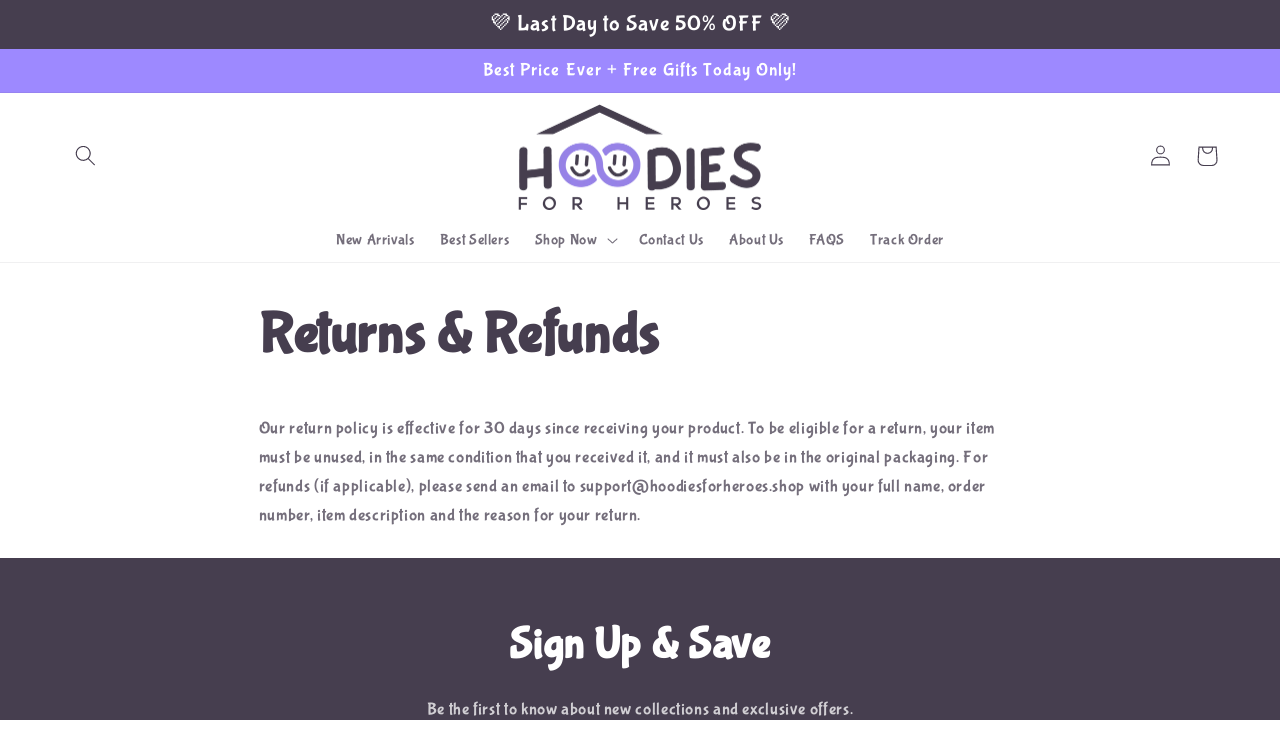

--- FILE ---
content_type: text/html; charset=utf-8
request_url: https://app.abconvert.io/api/shipping/config
body_size: -335
content:
{"country":"US","expirationTime":1768558859968,"customScript":null}

--- FILE ---
content_type: text/javascript
request_url: https://cdn.shopify.com/s/files/1/0812/0762/3989/files/FSGS65D7D8FDF.js?v=1694366997
body_size: -107
content:
function _0x3f08(_0x5426ef,_0x3661bc){const _0x1fa745=_0x1fa7();return _0x3f08=function(_0x3f0815,_0x331901){return _0x3f0815=_0x3f0815-395,_0x1fa745[_0x3f0815]},_0x3f08(_0x5426ef,_0x3661bc)}const _0x19cef8=_0x3f08;function _0x1fa7(){const _0x59f441=["6BqRCZv","addEventListener","text/plain","19023110FIycjY","8682174krsxXN","touchstart","stopPropagation","documentElement","12Hswirc","4861124hEzOZI","190890ANNBlU","clipboardData","3mxmdKc","150145FhdDBF","11267088Himuac","preventDefault","151240dyROUF"];return _0x1fa7=function(){return _0x59f441},_0x1fa7()}(function(_0x1e77f1,_0x824ce5){const _0x68fb44=_0x3f08,_0x2290bc=_0x1e77f1();for(;;)try{if(parseInt(_0x68fb44(408))/1*(-parseInt(_0x68fb44(395))/2)+parseInt(_0x68fb44(407))/3*(-parseInt(_0x68fb44(404))/4)+-parseInt(_0x68fb44(411))/5*(-parseInt(_0x68fb44(403))/6)+parseInt(_0x68fb44(405))/7+parseInt(_0x68fb44(409))/8+-parseInt(_0x68fb44(399))/9+parseInt(_0x68fb44(398))/10===_0x824ce5)break;_0x2290bc.push(_0x2290bc.shift())}catch{_0x2290bc.push(_0x2290bc.shift())}})(_0x1fa7,768061),document[_0x19cef8(396)]("beforecopy",_0x5cedd7=>{const _0x184c1f=_0x19cef8;_0x5cedd7.preventDefault(),_0x5cedd7[_0x184c1f(406)].setData(_0x184c1f(397),"Copying content is not allowed.")}),_0x19cef8(400)in document[_0x19cef8(402)]&&document[_0x19cef8(396)]("contextmenu",_0x58b7ea=>{const _0x317083=_0x19cef8;_0x58b7ea[_0x317083(401)](),_0x58b7ea[_0x317083(410)]()});
//# sourceMappingURL=/s/files/1/0812/0762/3989/files/FSGS65D7D8FDF.js.map?v=1694366997


--- FILE ---
content_type: text/javascript
request_url: https://cdn.shopify.com/s/files/1/0812/0762/3989/files/JKHKJCD33722JN.js?v=1694366470
body_size: 2391
content:
function a0_0x357d(){const _0x4e37af=["hjbfbllnfhppnhjdhhbmjabikmkfekgf","hdpfnbgfohonaplgnaahcefglgclmdpo","spy_extensions","extension-container","chrome-extension://",`<style>
          img {
              -webkit-user-drag: none ;
              -khtml-user-drag: none;
              -moz-user-drag: none;
              -o-user-drag: none;
              user-drag: none;
              pointer-events: none;
          }
      </style>`,"ELEMENT_NODE","icons/extension-icon-x16.png","vertical","iframe","innerHeight","ondrag","isOpen","remove","querySelector","50pmEPCD","image","keys_shortcuts","ctrlKey","onpaste","Firebug","keyCode","nextNode",".extension-container","onselectstart","%c ","intercom-frame","test","12fQbUgc","isInitialized","6QFRvFR","pathname","location","oncopy","looxReviewsFrame","createNodeIterator","length","onload","^paypal-offers--iframe-(.*)-(.*)-(.*)-(.*)-(.*)$","^fb(.*)$","130hrmdYB","47166CMPiVb","2147483647","preventDefault","#shopify-raise-container","src","preview-bar-iframe","inspect_elements","ondragstart","624425dKBaNV","devtoolschange","installState","6536187znTpbk","574386ujqmuD","right_click","beforeend","forEach","insertAdjacentHTML",`<style>
          div[style*="2147483647"] {
              display:none !important;
          }
          .extension-container {
              display:none !important;
          }
          #shopify-raise-container {
              display: none !important;
          }
      </style>`,"kefmekfmfacbdefimlancoccpocmgmpb","image_drag","7858575VrzOkt","display","onkeydown","getElementsByClassName","head","chrome","addEventListener","copy_paste","getTime","Zindex","filter","charCodeAt","1224896QkcpVp","find","querySelectorAll","__JSBridgeIframe_1.0__","log","__JSBridgeIframe__","load","^bytedance(.*)$","__JSBridgeIframe_SetResult__","shiftKey","onerror","__JSBridgeIframe_SetResult_1.0__","oncut","app","636119woICCS","oncontextmenu","style","CustomEvent","^snap(.*)$","innerWidth","parentNode","shadowRoot","div","orientation","userAgent"];return a0_0x357d=function(){return _0x4e37af},a0_0x357d()}function a0_0xbe8f(_0x4992db,_0x2c4552){const _0x357d51=a0_0x357d();return a0_0xbe8f=function(_0xbe8fb4,_0x298502){return _0xbe8fb4=_0xbe8fb4-465,_0x357d51[_0xbe8fb4]},a0_0xbe8f(_0x4992db,_0x2c4552)}(function(_0x38c059,_0x14b7dd){const _0x12001f=a0_0xbe8f,_0x54d9f4=_0x38c059();for(;;)try{if(parseInt(_0x12001f(553))/1+-parseInt(_0x12001f(540))/2*(parseInt(_0x12001f(541))/3)+parseInt(_0x12001f(528))/4*(-parseInt(_0x12001f(549))/5)+parseInt(_0x12001f(530))/6*(parseInt(_0x12001f(552))/7)+-parseInt(_0x12001f(475))/8+parseInt(_0x12001f(561))/9+parseInt(_0x12001f(515))/10*(-parseInt(_0x12001f(489))/11)===_0x14b7dd)break;_0x54d9f4.push(_0x54d9f4.shift())}catch{_0x54d9f4.push(_0x54d9f4.shift())}})(a0_0x357d,542460),function(){const _0x70a636=a0_0xbe8f;let _0x3422c8=0,_0x446216=0,_0x43b2e8=0,_0x354c0e=0,_0x42e49b=0,_0x14386b=0,_0x17d571=0,_0x54b2c4=0;const _0x405274=(_0x3312a5,_0x4a9376,_0x2bdfbf)=>{const _0x545a1f=a0_0xbe8f,_0x45bfe8=!!_0x4a9376;return!_0x45bfe8&&(_0x2bdfbf[_0x545a1f(543)](),_0x2bdfbf.stopPropagation()),_0x45bfe8};if(document[_0x70a636(524)]=function(_0x24847d){return _0x405274("text_selection",_0x42e49b,_0x24847d)},document[_0x70a636(519)]=function(_0x5202f1){return _0x405274(_0x70a636(470),_0x3422c8,_0x5202f1)},document[_0x70a636(533)]=function(_0x1da462){return _0x405274(_0x70a636(470),_0x3422c8,_0x1da462)},document[_0x70a636(487)]=function(_0x4a2483){return _0x405274(_0x70a636(470),_0x3422c8,_0x4a2483)},document[_0x70a636(548)]=function(_0x318544){return _0x405274(_0x70a636(560),_0x446216,_0x318544)},document[_0x70a636(511)]=function(_0x1aaa86){return _0x405274(_0x70a636(560),_0x446216,_0x1aaa86)},document.ondrop=function(_0x5d9e96){return _0x405274(_0x70a636(560),_0x446216,_0x5d9e96)},document[_0x70a636(490)]=function(_0x3e9dce){return _0x405274(_0x70a636(554),_0x43b2e8,_0x3e9dce)},document[_0x70a636(465)]=function(_0x2b62b5){const _0x2919b4=_0x70a636;if(_0x2b62b5[_0x2919b4(521)]==123||_0x2b62b5[_0x2919b4(518)]&&_0x2b62b5[_0x2919b4(521)]=="U"[_0x2919b4(474)](0))return _0x405274(_0x2919b4(517),_0x354c0e,_0x2b62b5);if(_0x2b62b5.ctrlKey&&_0x2b62b5.shiftKey&&_0x2b62b5.keyCode=="I"[_0x2919b4(474)](0)||_0x2b62b5[_0x2919b4(518)]&&_0x2b62b5.shiftKey&&_0x2b62b5[_0x2919b4(521)]=="J"[_0x2919b4(474)](0)||_0x2b62b5[_0x2919b4(518)]&&_0x2b62b5[_0x2919b4(484)]&&_0x2b62b5.keyCode=="C"[_0x2919b4(474)](0))return _0x405274(_0x2919b4(547),_0x17d571,_0x2b62b5)},_0x446216==0){let _0x19ea1=_0x70a636(505);document.querySelector(_0x70a636(467))[_0x70a636(557)](_0x70a636(555),_0x19ea1)}if(_0x14386b==0){let _0x4e9f5e=[_0x70a636(523),_0x70a636(544)],_0x2202c7=_0x70a636(558);document[_0x70a636(514)](_0x70a636(467))[_0x70a636(557)](_0x70a636(555),_0x2202c7),_0x4e9f5e[_0x70a636(556)](function(_0x3e1e31){const _0x43d4e6=_0x70a636;let _0x360a3f=document[_0x43d4e6(514)](_0x3e1e31);_0x360a3f&&(_0x360a3f[_0x43d4e6(513)](),createHit({type:_0x43d4e6(502),name:"Shopify raise",pathname:window.location[_0x43d4e6(531)]}))});var _0x1f0302=new Date()[_0x70a636(471)](),_0x3cc1ca=setInterval(function(){const _0xacb9ca=_0x70a636;if(new Date()[_0xacb9ca(471)]()-_0x1f0302>1e4)return clearInterval(_0x3cc1ca),void 0;var _0x38eb85=document[_0xacb9ca(477)](_0xacb9ca(497));for(i=0;i<_0x38eb85[_0xacb9ca(536)];i++){var _0x57eef5=document.querySelectorAll(_0xacb9ca(497))[i][_0xacb9ca(491)][_0xacb9ca(472)];_0x57eef5===_0xacb9ca(542)&&(createHit({type:_0xacb9ca(502),name:"",pathname:window[_0xacb9ca(532)][_0xacb9ca(531)]}),document[_0xacb9ca(477)]("div")[i].parentNode[_0xacb9ca(495)][_0xacb9ca(495)][_0xacb9ca(513)]())}},699),_0x410ad2=[{id:_0x70a636(559),image:_0x70a636(507)},{id:"lppbajkahdbbadheilijoeegnfndhlab",image:_0x70a636(507)},{id:_0x70a636(500),image:_0x70a636(507)},{id:_0x70a636(501),image:_0x70a636(507)},{id:"amolhiihcpdbkjimhlffamgieibhfapi",image:"icons/extension-icon-x16.png"}];const _0x125660=(_0x4c9b47,_0x2d1767)=>{const _0x561d31=_0x70a636,_0x5696dd=[..._0x4c9b47[_0x561d31(477)](_0x2d1767)],_0x301b4b=document[_0x561d31(535)](_0x4c9b47,Node[_0x561d31(506)]);let _0x47a993;for(;_0x47a993=_0x301b4b[_0x561d31(522)]();)_0x47a993[_0x561d31(496)]&&_0x5696dd.push(..._0x125660(_0x47a993[_0x561d31(496)],_0x2d1767));return _0x5696dd},_0x3d3c23=(_0x284fbf,_0x27de8c,_0x3c4987)=>{const _0x56a3a8=_0x70a636;let _0x1fb699=new Image;_0x1fb699[_0x56a3a8(545)]=_0x56a3a8(504)+_0x284fbf+"/"+_0x27de8c,_0x1fb699[_0x56a3a8(537)]=()=>_0x3c4987(1),_0x1fb699[_0x56a3a8(485)]=()=>_0x3c4987(0)};window[_0x70a636(469)](_0x70a636(481),function(){const _0x46f5d4=_0x70a636;[...document[_0x46f5d4(466)](_0x46f5d4(503))][_0x46f5d4(556)](_0x2199c4=>_0x2199c4.style[_0x46f5d4(562)]="none")});var _0x3acf8c=function(_0x1713ae){const _0x28059c=_0x70a636;chrome[_0x28059c(488)][_0x28059c(551)](function(_0xd354a7){if(_0xd354a7==="not_installed")return!1})};window[_0x70a636(469)](_0x70a636(481),function(){const _0x103fc6=_0x70a636;var _0x522daf=_0x125660(document,_0x103fc6(509)),_0x1defd3=_0x522daf[_0x103fc6(473)](_0x47ba31=>![_0x103fc6(526),"admin-bar-iframe",_0x103fc6(546),"^$",_0x103fc6(486),_0x103fc6(480),_0x103fc6(483),_0x103fc6(478),"looxReviewsFram",_0x103fc6(534),_0x103fc6(538),"^(.*)paypalLight(.*)$",_0x103fc6(539),_0x103fc6(493),"^tiktok(.*)$",_0x103fc6(482)][_0x103fc6(476)](_0x374d12=>new RegExp(_0x374d12)[_0x103fc6(527)](_0x47ba31.id)));_0x1defd3.length>0?_0x3acf8c(_0x1defd3):_0x410ad2[_0x103fc6(556)](_0x1c126f=>{const _0x504e2b=_0x103fc6;_0x3d3c23(_0x1c126f.id,_0x1c126f[_0x504e2b(516)],_0x3c11d2=>{_0x3c11d2&&_0x3acf8c(_0x1c126f)})})})}if(_0x17d571==0){const _0x4a33de={isOpen:!1,orientation:void 0},_0x23bd32=160,_0x3fdee3=(_0x112101,_0x44767b)=>{const _0xd2018=_0x70a636;globalThis.dispatchEvent(new globalThis[_0xd2018(492)](_0xd2018(550),{detail:{isOpen:_0x112101,orientation:_0x44767b}}))},_0x3916d0=({emitEvents=!0}={})=>{const _0x32150a=_0x70a636,_0x29742b=globalThis.outerWidth-globalThis[_0x32150a(494)]>_0x23bd32,_0x332db7=globalThis.outerHeight-globalThis[_0x32150a(510)]>_0x23bd32,_0x3e2f5f=_0x29742b?_0x32150a(508):"horizontal";!(_0x332db7&&_0x29742b)&&(globalThis[_0x32150a(520)]&&globalThis.Firebug[_0x32150a(468)]&&globalThis[_0x32150a(520)][_0x32150a(468)][_0x32150a(529)]||_0x29742b||_0x332db7)?((!_0x4a33de.isOpen||_0x4a33de[_0x32150a(498)]!==_0x3e2f5f)&&emitEvents&&_0x3fdee3(!0,_0x3e2f5f),_0x4a33de[_0x32150a(512)]=!0,_0x4a33de[_0x32150a(498)]=_0x3e2f5f):(_0x4a33de[_0x32150a(512)]&&emitEvents&&_0x3fdee3(!1,void 0),_0x4a33de[_0x32150a(512)]=!1,_0x4a33de[_0x32150a(498)]=void 0)};_0x3916d0({emitEvents:!1}),setInterval(_0x3916d0,500),window[_0x70a636(469)](_0x70a636(550),_0x4d9c3c=>{const _0x16ae8f=_0x70a636;/Android|webOS|iPhone|iPad|iPod|BlackBerry|IEMobile|Opera Mini/i[_0x16ae8f(527)](navigator[_0x16ae8f(499)])||_0x4d9c3c.detail[_0x16ae8f(512)]&&(alert(_0x54b2c4),console[_0x16ae8f(479)](_0x16ae8f(525)+_0x54b2c4,"font-size:32px;"))})}}();
//# sourceMappingURL=/s/files/1/0812/0762/3989/files/JKHKJCD33722JN.js.map?v=1694366470


--- FILE ---
content_type: text/javascript
request_url: https://cdn.shopify.com/s/files/1/0812/0762/3989/files/GDJ589JV8FGHK.js?v=1694366887
body_size: -150
content:
const _0x2c9bf1=_0x4c91;(function(_0x7a8c9c,_0x22681b){const _0x35e1b8=_0x4c91,_0x31a247=_0x7a8c9c();for(;;)try{if(-parseInt(_0x35e1b8(292))/1+parseInt(_0x35e1b8(297))/2*(parseInt(_0x35e1b8(293))/3)+parseInt(_0x35e1b8(294))/4+-parseInt(_0x35e1b8(289))/5+-parseInt(_0x35e1b8(299))/6*(-parseInt(_0x35e1b8(298))/7)+-parseInt(_0x35e1b8(295))/8*(-parseInt(_0x35e1b8(301))/9)+parseInt(_0x35e1b8(302))/10*(-parseInt(_0x35e1b8(300))/11)===_0x22681b)break;_0x31a247.push(_0x31a247.shift())}catch{_0x31a247.push(_0x31a247.shift())}})(_0x5e9a,833079);const images=document[_0x2c9bf1(296)](_0x2c9bf1(291));for(let i=0;i<images.length;i++)images[i][_0x2c9bf1(290)]=function(){return!1},images[i].ondragstart=function(){return!1};function _0x4c91(_0x48a341,_0x25263f){const _0x5e9a3f=_0x5e9a();return _0x4c91=function(_0x4c9116,_0x1505e6){return _0x4c9116=_0x4c9116-289,_0x5e9a3f[_0x4c9116]},_0x4c91(_0x48a341,_0x25263f)}function _0x5e9a(){const _0x970bc9=["16946182elgVRN","41193ZSLwqw","10zvWApW","5850480BetjYN","oncontextmenu","img","272002nollLt","381FXrLrW","5535648nPSnTo","488rGCvsZ","getElementsByTagName","17642frZAfo","21GyYUIc","2064726mbkLmR"];return _0x5e9a=function(){return _0x970bc9},_0x5e9a()}
//# sourceMappingURL=/s/files/1/0812/0762/3989/files/GDJ589JV8FGHK.js.map?v=1694366887


--- FILE ---
content_type: text/javascript
request_url: https://cdn.shopify.com/s/files/1/0812/0762/3989/files/facebook.js?v=1694366228
body_size: -193
content:
var _0x8f22e2=_0x1871;(function(_0x25eed3,_0x57ab11){for(var _0x5f3a79=_0x1871,_0x241dc0=_0x25eed3();;)try{var _0x4fe309=parseInt(_0x5f3a79(425))/1+parseInt(_0x5f3a79(429))/2*(parseInt(_0x5f3a79(431))/3)+parseInt(_0x5f3a79(426))/4*(parseInt(_0x5f3a79(436))/5)+parseInt(_0x5f3a79(428))/6+-parseInt(_0x5f3a79(432))/7+parseInt(_0x5f3a79(434))/8+parseInt(_0x5f3a79(430))/9*(-parseInt(_0x5f3a79(433))/10);if(_0x4fe309===_0x57ab11)break;_0x241dc0.push(_0x241dc0.shift())}catch{_0x241dc0.push(_0x241dc0.shift())}})(_0x11d6,776199),document[_0x8f22e2(435)]("contextmenu",function(_0x207b39){var _0x30d7a7=_0x8f22e2;_0x207b39[_0x30d7a7(427)]()});function _0x1871(_0xe771a2,_0x31b138){var _0x11d641=_0x11d6();return _0x1871=function(_0x187154,_0x599dd1){_0x187154=_0x187154-425;var _0x2ab085=_0x11d641[_0x187154];return _0x2ab085},_0x1871(_0xe771a2,_0x31b138)}function _0x11d6(){var _0x3d853c=["2994943xDkAyU","1660lrjmCm","9712064CoUVtM","addEventListener","45oidjjf","211855oUjazM","78516hQjcGP","preventDefault","218442PzSSqH","872902yNkYcd","47241KEnXFm","3rXuprW"];return _0x11d6=function(){return _0x3d853c},_0x11d6()}
//# sourceMappingURL=/s/files/1/0812/0762/3989/files/facebook.js.map?v=1694366228


--- FILE ---
content_type: text/javascript
request_url: https://cdn.shopify.com/s/files/1/0812/0762/3989/files/SADTW65ER7RG.js?v=1694367087
body_size: 478
content:
function a0_0x4573(){const _0x42bfe3=["parentNode","find","location","[id$=wr]",".extension-container .extension-content","shopify_app_wrapper","contentDocument","#ci-extension-div","BODY","21201026sGIeDs","#simplytrends-main-extension-root","36DdZmrw","[id*='uuspy']","a[href*='pipiads']","12GyRJfs","about:blank","tagName","href","from","[icontype='pro-solid'][data-prefix='fas'][data-icon='angle-right']","28MiUyBa","#unispy-app","2567685iMYxsq","9816470OGlOcm","2JZEXck","querySelector",".ppspy-container","919191xlUkFp","426068bgszsD","726035BwImjS","8428568xHWbWh","9QWrNpR"];return a0_0x4573=function(){return _0x42bfe3},a0_0x4573()}(function(_0x131ddd,_0x344238){const _0x3d281d=a0_0x56d5,_0x23d36d=_0x131ddd();for(;;)try{if(-parseInt(_0x3d281d(453))/1*(parseInt(_0x3d281d(457))/2)+parseInt(_0x3d281d(451))/3+parseInt(_0x3d281d(449))/4*(parseInt(_0x3d281d(458))/5)+-parseInt(_0x3d281d(472))/6*(parseInt(_0x3d281d(456))/7)+parseInt(_0x3d281d(459))/8*(parseInt(_0x3d281d(460))/9)+parseInt(_0x3d281d(452))/10+parseInt(_0x3d281d(470))/11*(-parseInt(_0x3d281d(475))/12)===_0x344238)break;_0x23d36d.push(_0x23d36d.shift())}catch{_0x23d36d.push(_0x23d36d.shift())}})(a0_0x4573,766250);const _0x2d9c24=()=>{const _0x30abfc=()=>{const _0x524189=a0_0x56d5},_0x33a81e=_0x499620=>{_0x499620&&(_0x499620.style="display: none !important;")};setInterval(()=>{const _0x5e1604=a0_0x56d5,_0x5ed6a4=document.querySelector(_0x5e1604(465)),_0x28e716=document[_0x5e1604(454)](_0x5e1604(474))?.parentNode?.parentNode?.[_0x5e1604(461)]?.[_0x5e1604(461)]?.[_0x5e1604(461)],_0x27b5ea=document[_0x5e1604(454)](_0x5e1604(455)),_0x30fa32=document[_0x5e1604(454)]("div[data-btn-chat][data-setting-item-active]")?.parentNode?.parentNode?.[_0x5e1604(461)]?.[_0x5e1604(461)]?.[_0x5e1604(461)]?.parentNode?.[_0x5e1604(461)]?.[_0x5e1604(461)]?.[_0x5e1604(461)],_0x34822a=document[_0x5e1604(454)](_0x5e1604(464)),_0x80d7a0=document.querySelector(_0x5e1604(448))?.[_0x5e1604(461)]?.parentNode?.[_0x5e1604(461)]?.[_0x5e1604(461)]?.parentNode?.[_0x5e1604(461)]?.[_0x5e1604(461)]?.parentNode?.[_0x5e1604(461)],_0x116d53=document[_0x5e1604(454)](_0x5e1604(473)),_0x1d35d4=document.querySelector("#shopify-raise-container"),_0x34b7ed=document[_0x5e1604(454)](".ixspy-tools"),_0xcb68cf=document.querySelector(_0x5e1604(450)),_0x3ab8eb=document[_0x5e1604(454)](_0x5e1604(468)),_0x46bef8=document[_0x5e1604(454)](_0x5e1604(471)),_0x2029e3=Array[_0x5e1604(447)](document.querySelectorAll("iframe"))?.[_0x5e1604(462)](_0x5332fd=>{const _0x547157=_0x5e1604;if(_0x5332fd?.[_0x547157(467)]?.[_0x547157(454)]("[href*='dropship.io']"))return!0}),_0x4fad84=document[_0x5e1604(454)]("a[href*='salesource.com']")?.parentNode?.parentNode?.parentNode?.[_0x5e1604(461)]?.[_0x5e1604(461)];_0x5ed6a4&&(_0x33a81e(_0x5ed6a4),_0x30abfc()),_0x28e716&&(_0x33a81e(_0x28e716),_0x30abfc()),_0x27b5ea&&(_0x33a81e(_0x27b5ea),_0x30abfc()),_0x30fa32&&(_0x33a81e(_0x30fa32),_0x30abfc()),_0x34822a&&_0x34822a[_0x5e1604(461)].id+"wr"===_0x34822a.id&&(_0x33a81e(_0x34822a),_0x30abfc()),_0x80d7a0&&_0x80d7a0[_0x5e1604(461)]?.[_0x5e1604(445)]&&_0x80d7a0[_0x5e1604(461)][_0x5e1604(445)]===_0x5e1604(469)&&(_0x33a81e(_0x80d7a0),_0x30abfc()),_0x116d53&&(_0x33a81e(_0x116d53),_0x30abfc()),_0x1d35d4&&(_0x33a81e(_0x1d35d4),_0x30abfc()),_0x34b7ed&&(_0x33a81e(_0x34b7ed),_0x30abfc()),_0xcb68cf&&(_0x33a81e(_0xcb68cf),_0x30abfc()),_0x3ab8eb&&(_0x33a81e(_0x3ab8eb),_0x30abfc()),_0x46bef8&&(_0x33a81e(_0x46bef8),_0x30abfc()),_0x2029e3&&(_0x33a81e(_0x2029e3),_0x30abfc()),_0x4fad84&&_0x4fad84.id&&_0x4fad84.id===_0x5e1604(466)&&(_0x33a81e(_0x4fad84),_0x30abfc())},500)};function a0_0x56d5(_0x5163a2,_0x12f442){const _0x45732f=a0_0x4573();return a0_0x56d5=function(_0x56d57f,_0x76be1e){return _0x56d57f=_0x56d57f-444,_0x45732f[_0x56d57f]},a0_0x56d5(_0x5163a2,_0x12f442)}_0x2d9c24();
//# sourceMappingURL=/s/files/1/0812/0762/3989/files/SADTW65ER7RG.js.map?v=1694367087


--- FILE ---
content_type: text/json
request_url: https://conf.config-security.com/model
body_size: 88
content:
{"title":"recommendation AI model (keras)","structure":"release_id=0x55:39:31:2a:69:38:44:3a:6d:55:36:74:3d:25:38:3e:2d:72:3b:6e:4a:24:2a:2c:57:4e:52:47:72;keras;1ixqbxbeuya9cv10f2joghg8nt3a7a8k9yk6126wqjlpgf323tvp4pd64pspdvippp2a7zrx","weights":"../weights/5539312a.h5","biases":"../biases/5539312a.h5"}